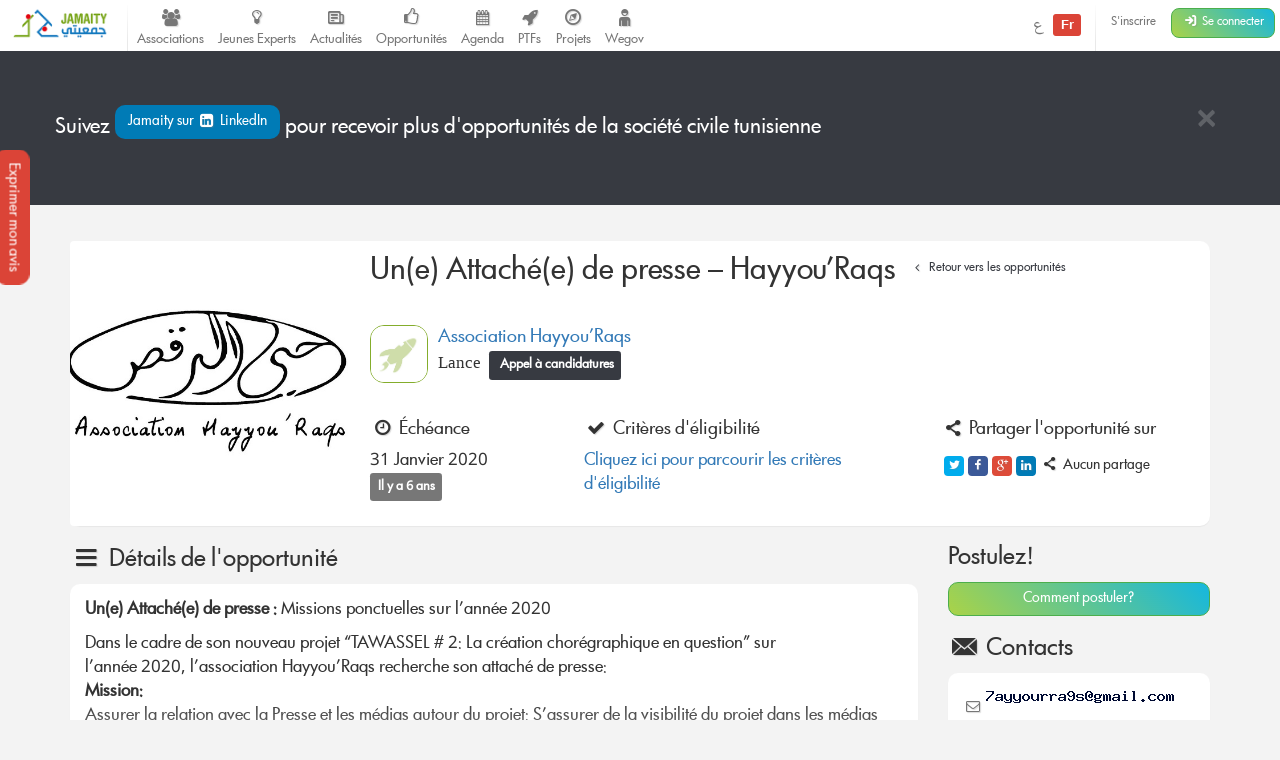

--- FILE ---
content_type: text/html; charset=UTF-8
request_url: https://jamaity.org/opportunity/une-attachee-de-presse-hayyouraqs/
body_size: 9990
content:
 <!DOCTYPE html> <html xmlns="http://www.w3.org/1999/xhtml" xmlns:og="http://ogp.me/ns#" xmlns:fb="http://www.facebook.com/2008/fbml" lang="fr_FR" > <head> <title> Un(e) Attaché(e) de presse &#8211; Hayyou’Raqs &#8211; Jamaity </title> <meta charset="utf-8"> <meta http-equiv="X-UA-Compatible" content="IE=edge"> <meta name="viewport" content="width=device-width, initial-scale=1.0"> <meta property="twitter:account_id" content="15003744"/> <meta property="og:site_name" content="Jamaity"/> <meta property="title" content="Un(e) Attaché(e) de presse &#8211; Hayyou’Raqs"/> <meta property="og:title" content="Un(e) Attaché(e) de presse &#8211; Hayyou’Raqs"/> <meta property="og:url" content="https://jamaity.org/opportunity/une-attachee-de-presse-hayyouraqs/"/> <meta property="og:locale" content="fr_FR"/> <meta property="og:type" content="article"/> <meta property="og:image" content="https://jamaity.org/wp-content/uploads/2020/01/12507163_646374968838995_7042062730084731742_n.jpg"/> <meta name="twitter:card" content="summary_large_image" /> <meta name="twitter:site" content="@jamaity_tn" /> <meta name="twitter:via" content="jamaity_tn" /> <meta name="twitter:creator" content="@jamaity_tn" /> <meta name="twitter:title" content="Un(e) Attaché(e) de presse &#8211; Hayyou’Raqs" /> <meta name="twitter:image" content="https://jamaity.org/wp-content/uploads/2020/01/12507163_646374968838995_7042062730084731742_n.jpg" /> <meta name="keywords" content="associations, tunisie, opportunités, projets, réseau, transition, arab spring" /> <meta name="date" content="1578924672" /> <meta name="standout" content="https://jamaity.org/opportunity/une-attachee-de-presse-hayyouraqs/" /> <meta property="fb:app_id" content="177657269267171"/> <meta property="fb:pages" content="239076232916848"/> <meta property="article:publisher" content="https://www.facebook.com/jamaity.org"/> <meta property="og:article:published_time" content="1578924672"/> <link rel="image_src" data-page-subject="true" href="https://jamaity.org/wp-content/uploads/2020/01/12507163_646374968838995_7042062730084731742_n.jpg"> <link rel="canonical" data-page-subject="true" href="https://jamaity.org/opportunity/une-attachee-de-presse-hayyouraqs/"> <meta content="#f37822" name="msapplication-TileColor"> <meta content="https://jamaity.org/wp-content/themes/wp-jamaity-v2/static/img/defaults/mstile-144x144.png" name="msapplication-TileImage"> <meta content="#ffffff" name="theme-color"> <script type="text/javascript">
		if (window.self !== window.top) {
			window.top.location.href = window.location.href;
		}
	</script> <link rel='dns-prefetch' href='//ajax.googleapis.com' /> <link rel='dns-prefetch' href='//s.w.org' /> <script type="text/javascript">
			window._wpemojiSettings = {"baseUrl":"https:\/\/s.w.org\/images\/core\/emoji\/13.0.1\/72x72\/","ext":".png","svgUrl":"https:\/\/s.w.org\/images\/core\/emoji\/13.0.1\/svg\/","svgExt":".svg","source":{"concatemoji":"https:\/\/jamaity.org\/wp-includes\/js\/wp-emoji-release.min.js?ver=5.6"}};
			!function(e,a,t){var r,n,o,i,p=a.createElement("canvas"),s=p.getContext&&p.getContext("2d");function c(e,t){var a=String.fromCharCode;s.clearRect(0,0,p.width,p.height),s.fillText(a.apply(this,e),0,0);var r=p.toDataURL();return s.clearRect(0,0,p.width,p.height),s.fillText(a.apply(this,t),0,0),r===p.toDataURL()}function l(e){if(!s||!s.fillText)return!1;switch(s.textBaseline="top",s.font="600 32px Arial",e){case"flag":return!c([127987,65039,8205,9895,65039],[127987,65039,8203,9895,65039])&&(!c([55356,56826,55356,56819],[55356,56826,8203,55356,56819])&&!c([55356,57332,56128,56423,56128,56418,56128,56421,56128,56430,56128,56423,56128,56447],[55356,57332,8203,56128,56423,8203,56128,56418,8203,56128,56421,8203,56128,56430,8203,56128,56423,8203,56128,56447]));case"emoji":return!c([55357,56424,8205,55356,57212],[55357,56424,8203,55356,57212])}return!1}function d(e){var t=a.createElement("script");t.src=e,t.defer=t.type="text/javascript",a.getElementsByTagName("head")[0].appendChild(t)}for(i=Array("flag","emoji"),t.supports={everything:!0,everythingExceptFlag:!0},o=0;o<i.length;o++)t.supports[i[o]]=l(i[o]),t.supports.everything=t.supports.everything&&t.supports[i[o]],"flag"!==i[o]&&(t.supports.everythingExceptFlag=t.supports.everythingExceptFlag&&t.supports[i[o]]);t.supports.everythingExceptFlag=t.supports.everythingExceptFlag&&!t.supports.flag,t.DOMReady=!1,t.readyCallback=function(){t.DOMReady=!0},t.supports.everything||(n=function(){t.readyCallback()},a.addEventListener?(a.addEventListener("DOMContentLoaded",n,!1),e.addEventListener("load",n,!1)):(e.attachEvent("onload",n),a.attachEvent("onreadystatechange",function(){"complete"===a.readyState&&t.readyCallback()})),(r=t.source||{}).concatemoji?d(r.concatemoji):r.wpemoji&&r.twemoji&&(d(r.twemoji),d(r.wpemoji)))}(window,document,window._wpemojiSettings);
		</script> <style type="text/css">
img.wp-smiley,
img.emoji {
	display: inline !important;
	border: none !important;
	box-shadow: none !important;
	height: 1em !important;
	width: 1em !important;
	margin: 0 .07em !important;
	vertical-align: -0.1em !important;
	background: none !important;
	padding: 0 !important;
}
</style> <link rel='stylesheet' id='litespeed-cache-dummy-css' href='https://jamaity.org/wp-content/plugins/litespeed-cache/assets/css/litespeed-dummy.css?ver=5.6' type='text/css' media='all' /> <link rel='stylesheet' id='wp-block-library-css' href='https://jamaity.org/wp-includes/css/dist/block-library/style.min.css?ver=5.6' type='text/css' media='all' /> <link rel='stylesheet' id='ppress-frontend-css' href='https://jamaity.org/wp-content/plugins/wp-user-avatar/assets/css/frontend.min.css?ver=4.15.4' type='text/css' media='all' /> <link rel='stylesheet' id='ppress-flatpickr-css' href='https://jamaity.org/wp-content/plugins/wp-user-avatar/assets/flatpickr/flatpickr.min.css?ver=4.15.4' type='text/css' media='all' /> <link rel='stylesheet' id='ppress-select2-css' href='https://jamaity.org/wp-content/plugins/wp-user-avatar/assets/select2/select2.min.css?ver=5.6' type='text/css' media='all' /> <link rel='stylesheet' id='jmv2-css-css' href='https://jamaity.org/wp-content/themes/wp-jamaity-v2/static/css/style_v1.5.css?ver=5.6' type='text/css' media='all' /> <link rel='stylesheet' id='select2-css-css' href='https://jamaity.org/wp-content/themes/wp-jamaity-v2/static/css/select2.css?ver=5.6' type='text/css' media='all' /> <link rel='stylesheet' id='select2-bootstrap.css-css' href='https://jamaity.org/wp-content/themes/wp-jamaity-v2/static/css/select2-bootstrap.css?ver=5.6' type='text/css' media='all' /> <script type='text/javascript' src='https://ajax.googleapis.com/ajax/libs/jquery/1.11.1/jquery.min.js?ver=5.6' id='jquery-js'></script> <script type='text/javascript' src='https://jamaity.org/wp-content/plugins/wp-user-avatar/assets/flatpickr/flatpickr.min.js?ver=4.15.4' id='ppress-flatpickr-js'></script> <script type='text/javascript' src='https://jamaity.org/wp-content/plugins/wp-user-avatar/assets/select2/select2.min.js?ver=4.15.4' id='ppress-select2-js'></script> <link rel="canonical" href="https://jamaity.org/opportunity/une-attachee-de-presse-hayyouraqs/" /> <link rel="alternate" type="application/json+oembed" href="https://jamaity.org/wp-json/oembed/1.0/embed?url=https%3A%2F%2Fjamaity.org%2Fopportunity%2Fune-attachee-de-presse-hayyouraqs%2F" /> <link rel="alternate" type="text/xml+oembed" href="https://jamaity.org/wp-json/oembed/1.0/embed?url=https%3A%2F%2Fjamaity.org%2Fopportunity%2Fune-attachee-de-presse-hayyouraqs%2F&#038;format=xml" /> <link rel="apple-touch-icon" sizes="57x57" href="https://jamaity.org/wp-content/themes/wp-jamaity-v2/static/favicons/on-57x57.png" /><link rel="apple-touch-icon" sizes="60x60" href="https://jamaity.org/wp-content/themes/wp-jamaity-v2/static/favicons/on-60x60.png" /><link rel="apple-touch-icon" sizes="72x72" href="https://jamaity.org/wp-content/themes/wp-jamaity-v2/static/favicons/on-72x72.png" /><link rel="apple-touch-icon" sizes="76x76" href="https://jamaity.org/wp-content/themes/wp-jamaity-v2/static/favicons/on-76x76.png" /><link rel="apple-touch-icon" sizes="114x114" href="https://jamaity.org/wp-content/themes/wp-jamaity-v2/static/favicons/on-114x114.png" /><link rel="apple-touch-icon" sizes="120x120" href="https://jamaity.org/wp-content/themes/wp-jamaity-v2/static/favicons/on-120x120.png" /><link rel="apple-touch-icon" sizes="144x144" href="https://jamaity.org/wp-content/themes/wp-jamaity-v2/static/favicons/on-144x144.png" /><link rel="apple-touch-icon" sizes="152x152" href="https://jamaity.org/wp-content/themes/wp-jamaity-v2/static/favicons/on-152x152.png" /><link rel="apple-touch-icon" sizes="180x180" href="https://jamaity.org/wp-content/themes/wp-jamaity-v2/static/favicons/on-180x180.png" /><link rel="icon" type="image/png" sizes="192x192" href="https://jamaity.org/wp-content/themes/wp-jamaity-v2/static/favicons/on-192x192.png" /><link rel="icon" type="image/png" sizes="32x32" href="https://jamaity.org/wp-content/themes/wp-jamaity-v2/static/favicons/favicon-32x32.png" /><link rel="icon" type="image/png" sizes="96x96" href="https://jamaity.org/wp-content/themes/wp-jamaity-v2/static/favicons/favicon-96x96.png" /><link rel="icon" type="image/png" sizes="16x16" href="https://jamaity.org/wp-content/themes/wp-jamaity-v2/static/favicons/favicon-16x16.png" /></head> <body class="opportunity-template-default single single-opportunity postid-101930 unknown" itemscope="itemscope" itemtype="http://schema.org/WebPage"> <!--[if lt IE 8]> <div class="alert alert-warning"> You are using an <strong>outdated</strong> browser. Please <a href="http://browsehappy.com/">upgrade your browser</a> to improve your experience. </div> <![endif]--> <a href="#" class="feedback-btn btn" onclick="_gaq.push(['_trackEvent','PopFeedback','BetaV2Feedback',this.href]);" data-toggle="modal" data-target="#feedback">Exprimer mon avis</a> <div class="modal fade" id="feedback" tabindex="-1" role="dialog" aria-labelledby="feedbackTitle" aria-hidden="true"> <div class="modal-dialog "> <div class="modal-content"> <div class="modal-header"> <button type="button" class="close" data-dismiss="modal"><span aria-hidden="true">&times;</span><span class="sr-only">Fermer</span></button> <h4 class="modal-title" id="feedbackTitle"><span class="zicon-clipboard-2"></span>Votre avis nous intéresse </h4> </div> <div class="modal-body"> <form id="FeedbackForm" role="form"> <div class="form-error"></div> <div class="form-content"> <input type="hidden" name="datetime" id="datetime" value="18/01/2026 16:54:50"> <h3 class="h4">1 - À quel point la plateforme correspond à vos attentes?</h3> <div class="well"> <select class="form-control input-lg" id="expectations" name="expectations"> <option value="na">Notez sur une échelle de 1 à 5 (3 exclu)</option> <option value="1">1</option> <option value="2">2</option> <option value="4">4</option> <option value="5">5</option> </select> </div> <h3 class="h4">2 - La nouvelle plateforme par rapport à l'ancienne plateforme?</h3> <div class="well"> <div class="row"> <div class="col-xs-4"> <button type="button" class="btn btn-danger btn-radio btn-block active">Décevante</button> <input type="radio" name="evolution" value="negative" class="hidden" selected> </div> <div class="col-xs-4"> <button type="button" class="btn btn-warning btn-radio btn-block">Moyenne</button> <input type="radio" name="evolution" value="neutral" class="hidden"> </div> <div class="col-xs-4"> <button type="button" class="btn btn-success btn-radio btn-block">Géniale</button> <input type="radio" name="evolution" value="positive" class="hidden"> </div> </div> <hr class="invisiblebar half"> <p class="small text-muted text-center">Cliquez sur le bouton sous le sentiment que vous exprimez</p> </div> <h3 class="h4">3 - Avez-vous des améliorations à suggérer?</h3> <div class="well"> <textarea name="ameliorations" id="ameliorations" class="form-control" cols="30" rows="4" placeholder="Partagez quelques suggestions d'améliorations que vous souhaitez voir sur la plateforme Jamaity"></textarea> </div> <button type="submit" class="btn btn-success btn-radio btn-block">Envoyer mon avis</button> </div> </form> <hr> <p class="text-justify"> Nous nous appuyons toujours sur les retours de nos chers utilisateurs pour une amélioration continue de la plateforme Jamaity. Tous les avis comptent ! </p> <p class="text-justify text-info">Tous les avis sont collectés d'une manière anonyme pour permettre au plus grand nombre de s'exprimer librement (même si vous êtes connectés) </p> </div> </div> </div> </div> <nav class="navbar navbar-default navbar-static-top" role="navigation"> <div class="pull-right navbar-btn" style="display:block;margin-right:5px;"> <a href="https://jamaity.org/signup/?redirect=https%3A%2F%2Fjamaity.org%2Fopportunity%2Fune-attachee-de-presse-hayyouraqs%2F" class="btn btn-link btn-sm hidden-xs" >S'inscrire</a> <a href="https://jamaity.org/login/?redirect=https%3A%2F%2Fjamaity.org%2Fopportunity%2Fune-attachee-de-presse-hayyouraqs%2F" class="btn btn-success btn-sm"> <span class="zicon-login-2"></span> <span class="hidden-xs hidden-sm">Se connecter</span> </a> </div> <ul class="nav navbar-nav pull-right"> <li> <a href="?setLang=ar" style="line-height: 33px;" > <span class=""> ع </span> <span class="notif-bubble notif-bubble-on label"> Fr </span> </a> </li> <li class="vdivider hovernav"></li> </ul> <ul class="nav navbar-nav pull-left"> <li class="hidden-sm"> <a class="navbar-brand" href="https://jamaity.org/"> <img src="https://jamaity.org/wp-content/themes/wp-jamaity-v2/static/img/jamaity_logo.png" alt="Jamaity Logo"> </a> </li> <li class="visible-sm"> <a class="navbar-brand" href="https://jamaity.org/" > <img src="https://jamaity.org/wp-content/themes/wp-jamaity-v2/static/img/jamaity_brand_notext.png" alt="Jamaity Logo"> </a> </li> <li class="vdivider hovernav"></li> <li class="hidden-sm hidden-xs"> <a class="nav-modern-button color-hover-ngo" href="https://jamaity.org/associations/"> <span class="zicon-users"></span> <span class="text">Associations</span> </a> </li> <li class="hidden-sm hidden-xs"> <a class="nav-modern-button color-hover-project" title="Jeunes Experts" href="https://jamaity.org/experts/"> <span class="zicon-lightbulb"></span> <span class="text">Jeunes Experts</span> </a> </li> <li class="hidden-sm hidden-xs"> <a class="nav-modern-button color-hover-actu" href="https://jamaity.org/actu/"> <span class="zicon-newspaper-1"></span> <span class="text">Actualités</span> </a> </li> <li class="hidden-sm hidden-xs"> <a class="nav-modern-button color-hover-opportunity" href="https://jamaity.org/forsa/"> <span class="zicon-thumbs-up"></span> <span class="text">Opportunités</span> </a> </li> <li class="hidden-sm hidden-xs"> <a class="nav-modern-button color-hover-event" href="https://jamaity.org/agenda/"> <span class="zicon-calendar-6"></span> <span class="text">Agenda</span> </a> </li> <li class="hidden-sm hidden-xs"> <a class="nav-modern-button color-hover-ptf" href="https://jamaity.org/ptf/"> <span class="zicon-rocket"></span> <span class="text">PTFs</span> </a> </li> <li class="hidden-sm hidden-xs"> <a class="nav-modern-button color-hover-project" href="https://jamaity.org/projets/"> <span class="zicon-compass-2"></span> <span class="text">Projets</span> </a> </li> <li class="hidden-sm hidden-xs"> <a class="nav-modern-button color-hover-project" href="https://jamaity.org/wegov"> <span class="zicon-child"></span> <span class="text">Wegov</span> </a> </li> </ul> </nav> <script type="text/javascript">
jQuery(document).on('click', '.mega-dropdown', function(e) {
	e.stopPropagation()
})
</script> <div class="jumbotron jumbotron-docked bg-opportunity alert-banner" role="alert" > <div class="container"> <hr class="invisiblebar half"> <button type="button" class="hideit close white" data-hide=".alert-banner" data-dismiss="alert" aria-label="Close"><span aria-hidden="true">&times;</span></button> <p class="white"> Suivez <a href="https://www.linkedin.com/groups/opportunités-Société-Civile-8273127" onclick="_gaq.push(['_trackEvent','SocialMedia','linkedin-group',this.href]);" target="_blank" class="btn bg-linkedin">Jamaity sur <span class="zicon-linkedin-3"></span> LinkedIn </a> pour recevoir plus d'opportunités de la société civile tunisienne </p> <hr class="invisiblebar half"> </div> </div> <hr class="invisiblebar"> <div class="container"> <div class="panel"> <div class="row row-eq-height no-margin no-padding"> <div class="col-md-3 col-xs-12 col-sm-12 no-margin no-padding hidden-sm hidden-xs"> <a href="#"> <img width="500" height="500" src="https://jamaity.org/wp-content/uploads/2020/01/12507163_646374968838995_7042062730084731742_n-500x500.jpg" class="img-responsive event-img-big center-block hidden-sm hidden-xs wp-post-image" alt="Un(e) Attaché(e) de presse &#8211; Hayyou’Raqs" loading="lazy" title="Un(e) Attaché(e) de presse &#8211; Hayyou’Raqs" srcset="https://jamaity.org/wp-content/uploads/2020/01/12507163_646374968838995_7042062730084731742_n.jpg 500w, https://jamaity.org/wp-content/uploads/2020/01/12507163_646374968838995_7042062730084731742_n-300x300.jpg 300w, https://jamaity.org/wp-content/uploads/2020/01/12507163_646374968838995_7042062730084731742_n-150x150.jpg 150w" sizes="(max-width: 500px) 100vw, 500px" /> </a> </div> <div class="col-md-9 col-xs-12 col-sm-12 no-margin no-padding"> <div class="btn-group panel-btn-group pull-right"> </div> <div class="panel-body"> <h1 class="h2">Un(e) Attaché(e) de presse &#8211; Hayyou’Raqs <small> <a href="https://jamaity.org/forsa/" class="btn btn-xs color-opportunity"><span class="zicon-angle-left"></span> Retour vers les opportunités</a> </small> </h1> <hr class="invisiblebar"> <div class="media"> <div class="media-left"> <a href="https://jamaity.org/association/association-hayyouraqs/"> <img src="https://jamaity.org/wp-content/themes/wp-jamaity-v2/static/img/defaults/ptf_default.jpg" alt="Un(e) Attaché(e) de presse &#8211; Hayyou’Raqs" class="media-object ptf-rounded img-rounded" style="height:58px;width:58px;"> </a> </div> <div class="media-body"> <h4 class="media-heading"> <a href="https://jamaity.org/association/association-hayyouraqs/"> Association Hayyou&#8217;Raqs</a> </h4> Lance &nbsp;<span class="label bg-opportunity"> Appel à candidatures </span> </div> </div> <hr class="invisiblebar"> <div class="row clearfix"> <span class="label label-default"></span> <div class="col-md-3 col-sm-3 col-xs-12 no-margin"> <h2 class="h4"><span class="zicon-clock"></span> Échéance</h2> <p>31 Janvier 2020 <span class="label label-default">Il y a 6 ans</span> </p> </div> <div class="col-md-5 col-sm-5 col-xs-12 no-margin"> <h2 class="h4"><span class="zicon-ok"></span> Critères d'éligibilité</h2> <a href="#eligibility" onclick='_gaq.push(["_trackEvent","ViewCriteria","Un(e) Attaché(e) de presse &#8211; Hayyou’Raqs",this.href]);' class="page-scroll">Cliquez ici pour parcourir les critères d'éligibilité</a> </div> <div class="col-md-4 col-sm-4 col-xs-12 no-margin"> <h2 class="h4"><span class="zicon-share"></span> Partager l'opportunité sur</h2> <ul class="jm-socialmedia jm-socialmedia-rounded jm-socialmedia-tiny "> <li><a target="_blank" onclick="_gaq.push(['_trackEvent','ShareOut','Twitter',this.href]);" href="http://twitter.com/share?original_referer=https%3A%2F%2Fjamaity.org%2Fopportunity%2Fune-attachee-de-presse-hayyouraqs%2F&text=Un%28e%29+Attach%C3%A9%28e%29+de+presse+%26%238211%3B+Hayyou%E2%80%99Raqs" data-toggle="tooltip" class="bg-twitter" title="" data-original-title="Partager sur Twitter"><span class="zicon-twitter"></span></a></li> <li><a target="_blank" onclick="_gaq.push(['_trackEvent','ShareOut','Facebook',this.href]);" href="http://www.facebook.com/sharer.php?s=100&u=https%3A%2F%2Fjamaity.org%2Fopportunity%2Fune-attachee-de-presse-hayyouraqs%2F&title=Un%28e%29+Attach%C3%A9%28e%29+de+presse+%26%238211%3B+Hayyou%E2%80%99Raqs&summary=&display=popup" data-toggle="tooltip" class="bg-facebook" title="" data-original-title="Partager sur Facebook"><span class="zicon-facebook-2"></span></a></li> <li><a target="_blank" onclick="_gaq.push(['_trackEvent','ShareOut','GooglePlus',this.href]);" href="https://plus.google.com/share?url=https%3A%2F%2Fjamaity.org%2Fopportunity%2Fune-attachee-de-presse-hayyouraqs%2F" data-toggle="tooltip" class="bg-gplus" title="" data-original-title="Partager sur Google Plus"><span class="zicon-gplus"></span></a></li> <li><a target="_blank" onclick="_gaq.push(['_trackEvent','ShareOut','LinkedIn',this.href]);" href="http://www.linkedin.com/shareArticle?mini=true&url=https%3A%2F%2Fjamaity.org%2Fopportunity%2Fune-attachee-de-presse-hayyouraqs%2F&title=Un%28e%29+Attach%C3%A9%28e%29+de+presse+%26%238211%3B+Hayyou%E2%80%99Raqs&summary=" data-toggle="tooltip" class="bg-linkedin" title="" data-original-title="Partager sur linkedin"><span class="zicon-linkedin"></span></a></li> <li> <h4 class="h5 text-muted"><span class="zicon-share"></span> Aucun partage </h4> </li> </ul> </div> </div> </div> </div> </div> </div> <div class="row"> <div class="col-md-9"> <section id="details"> <h2 class="h3"><span class="zicon-menu"></span> Détails de l'opportunité</h2> <div class="panel"> <div class="panel-body"> <div class='text-preview'><p><strong>Un(e) Attaché(e) de presse :</strong> Missions ponctuelles sur l’année 2020</p> <p>Dans le cadre de son nouveau projet “TAWASSEL # 2: La création chorégraphique en question” sur<br /> l’année 2020, l’association Hayyou’Raqs recherche son attaché de presse:<br /> <strong>Mission:</strong><br /> Assurer la relation avec la Presse et les médias autour du projet: S’assurer de la visibilité du projet dans les médias (en Tunisie et à l’international).<br /> – Etre l’intermédiaire entre l’association et les journalistes<br /> – Veiller à une assurer une large couverture médiatique dans les médias tunisiens tous types confondus (presse papier et numérique, TV, radio et réseaux sociaux)<br /> – Rédiger les communiqués de presse<br /> – Organiser des conférences de presse si nécessaire</p> </div><a href='#' class='expand-text text-center hidden' onclick='_gaq.push(["_trackEvent","ViewMore","Un(e) Attaché(e) de presse &#8211; Hayyou’Raqs",this.href]);' data-minus='Voir moins' data-plus='Voir plus' data-minus='Voir moins' ><span class='txt'>Voir plus</span> <span class='ico zicon-angle-down'></span></a> </div> </div> </section> <section id="eligibility"> <h2 class="h3"><span class="zicon-ok"></span> Critères d'éligibilité</h2> <ul class="list-group"> <li class="list-group-item"><span class="zicon-ok color-opportunity"></span> Expérience confirmée dans le secteur culturel</li> <li class="list-group-item"><span class="zicon-ok color-opportunity"></span> Réseau professionnel avéré</li> <li class="list-group-item"><span class="zicon-ok color-opportunity"></span> Grande adaptabilité aux enjeux du projet</li> <li class="list-group-item"><span class="zicon-ok color-opportunity"></span> Sensibilité à la pratique chorégraphique et connaissance du domaine en Tunisie</li> <li class="list-group-item"><span class="zicon-ok color-opportunity"></span> Sensibilité à l’engagement dans la société civile</li> <li class="list-group-item"><span class="zicon-ok color-opportunity"></span> Créativité, écoute, compréhension des besoins</li> <li class="list-group-item"><span class="zicon-ok color-opportunity"></span> Polyvalent et organisé, patient et diplomate</li> <li class="list-group-item"><span class="zicon-ok color-opportunity"></span> Maîtrise des langues : Arabe/Français et connaissance de l’Anglais</li> </ul> </section> <section id="howtoapply"> <div class="panel bg-event"> <div class="panel-body"> <h2 class="h3 white">L'opportunité a expiré</h2> <p class="text-justify white"> Cette opportunité n'est malheureusement plus disponible sur Jamaity. Visitez régulièrement la rubrique opportunités pour ne plus en rater. </p> </div> </div> </section> </div> <div class="col-md-3"> <div class="hidden-sm hidden-xs"> <h3>Postulez!</h3> <a href="#howtoapply" class="page-scroll btn btn-block btn-success">Comment postuler?</a> <hr class="invisiblebar half"> </div> <h3><span class="zicon-email"></span> Contacts</h3> <div class="panel"> <div class="panel-body"> <span class="small text-muted"> <span class="zicon-mail"></span> <img src="[data-uri]" alt="fd0309a6641080f01e00f67ce49f2623"> </span><br> </div> </div> <hr class="invisiblebar half"> <h3 class="h4">Suivez Jamaity sur LinkedIn</h3> <div class="panel"> <div class="panel-body text-center"> <script src="//platform.linkedin.com/in.js" type="text/javascript"> lang:  fr_FR </script> <script type="IN/FollowCompany" data-id="5082240" data-counter="top"></script> </div> </div> <hr class="invisiblebar half"> <h3 class="h4">Obtenez Jamaity Mobile dès maintenant</h3> <a target="_blank" href="http://bit.ly/JMobileAndroid"><img src="https://jamaity.org/wp-content/themes/wp-jamaity-v2/static/img/jamaity-mobile-promo.png" class="img-rounded img-responsive" alt="Jamaity Mobile Promo"></a> <hr class="invisiblebar half"> <p class="text-muted small"> Publié sur Jamaity le 13 janvier 2020 </p> <hr class="invisiblebar half"> <p>Découvrez encore plus d'opportunités sur Jamaity en <a href="https://jamaity.org/forsa/?from=context_single">cliquant sur ce lien.</a> </p> </div> </div> </div> <div class="container"> <p class="text-center"> <small class="text-muted"> </small> </p> <hr class="invisiblebar half"> <ol class="breadcrumb"><span itemscope itemtype="http://data-vocabulary.org/Breadcrumb"> <a href="https://jamaity.org" itemprop="url"> <span itemprop="title">Accueil</span> </a> </span> <span class="zicon-right-open-1 "></span><span itemscope itemtype="http://data-vocabulary.org/Breadcrumb"> <a href="https://jamaity.org/forsa/" itemprop="url" title="Opportunités par et pour la société civile tunisienne"> <span itemprop="title">Opportunités</span> </a> </span> <span class="zicon-right-open-1 "></span><span itemscope itemtype="http://data-vocabulary.org/Breadcrumb"><span itemprop="title"> <a href="https://jamaity.org/opportunity/une-attachee-de-presse-hayyouraqs/" itemprop="url">Un(e) Attaché(e) de presse &#8211; Hayyou’Raqs</a></span></span></ol> <hr class="invisiblebar half"> </div> <nav class="float-nav border-jamaity closed visible-sm visible-xs" itemscope="itemscope" itemtype="http://schema.org/SiteNavigationElement" role="navigation" data-spy="affix" data-offset-top="125" > <ul> <li> <a onclick="_gaq.push(['_trackEvent','EditPTF','',this.href]);" href="https://jamaity.org/associations/"><span class="zicon-users color-ngo hover-ngo border-ngo icon-circle icon-circle-lg"></span></a> </li> <li> <a onclick="_gaq.push(['_trackEvent','EditPTF','',this.href]);" href="https://jamaity.org/ptf/"><span class="zicon-rocket color-ptf hover-ptf border-ptf icon-circle icon-circle-lg"></span></a> </li> <li> <a title="" onclick="_gaq.push(['_trackEvent','EditPTF','',this.href]);" href="https://jamaity.org/forsa/"><span class="zicon-thumbs-up hover-opportunity color-opportunity border-opportunity icon-circle icon-circle-lg"></span></a> </li> <li> <a title="Actualité Associative" onclick="_gaq.push(['_trackEvent','From','footer-actu',this.href]);" href="https://jamaity.org/actu/"><span class="zicon-newspaper-1 hover-actu color-actu border-actu icon-circle icon-circle-lg"></span></a> </li> <li> <a title="Projets" onclick="_gaq.push(['_trackEvent','From','footer-projets',this.href]);" href="https://jamaity.org/projets/"><span class="zicon-compass-2 hover-project color-project border-project icon-circle icon-circle-lg"></span></a> </li> <li> <a title="Agenda" onclick="_gaq.push(['_trackEvent','From','footer-agenda',this.href]);" href="https://jamaity.org/agenda/"><span class="zicon-calendar hover-event color-event border-event icon-circle icon-circle-lg"></span></a> </li> <li> <a title="Centre de ressources" onclick="_gaq.push(['_trackEvent','From','footer-publication',this.href]);" href="https://jamaity.org/resource-center/"><span class="zicon-folder-1 hover-ressource color-ressource border-ressource icon-circle icon-circle-lg"></span></a> </li> <li> <a title="Lexique de la société civile" onclick="_gaq.push(['_trackEvent','From','footer-lexique',this.href]);" href="https://jamaity.org/lexique/"><span class="zicon-asterisk hover-lexique color-lexique border-lexique icon-circle icon-circle-lg"></span></a> </li> </ul> <a class="toggle" href="#"><span class="zicon-plus"></span></a> </nav> <footer role="contentinfo" itemscope="itemscope" itemtype="http://schema.org/WPFooter"> <div class="footer-top"> <div class="container"> <div class="row"> <div class="col-xs-6 col-md-9 bloc"> <h4><i class="zicon-flash icon-lg"></i> Accès rapide</h4> <div class="row"> <div class="col-md-4 col-sm-4 col-xs-12"> <a href="https://jamaity.org/explorer/"> <strong><span class="zicon-globe-3"></span> Explorer</strong> <p><small class="hidden-xs hidden-sm">Découvrez le meilleur de Jamaity concentré par thématiques / régions.</small></p> </a> </div> <div class="col-md-4 col-sm-4 col-xs-12"> <a href="https://jamaity.org/search/"> <strong><span class="zicon-search"></span> Rechercher</strong> <p><small class="hidden-xs hidden-sm">Recherchez ce dont vous avez besoin sur le moteur de recherche Jamaity.</small></p> </a> </div> <div class="col-md-4 col-sm-4 col-xs-12"> <a href="https://jamaity.org/contribuer/"> <strong><span class="zicon-publish"></span> Contribuer <span class="label bg-opportunity hidden-sm hidden-xs">Nouveau</span></strong> <p><small class="hidden-xs hidden-sm">Enrichissez le contenu de Jamaity avec ce que vous savez le mieux</small></p> </a> </div> </div> <div class="row"> <div class="col-md-4 col-sm-4 col-xs-12"> <a href="https://jamaity.org/resource-center/"> <strong><span class="zicon-folder-1"></span> Centre de ressources</strong> <p><small class="hidden-xs hidden-sm">Votre base de ressources en ligne de la société civile tunisienne.</small></p> </a> </div> <div class="col-md-4 col-sm-4 col-xs-12"> <a href="https://jamaity.org/relations-publiques/"> <strong><span class="zicon-megaphone"></span> Relations publiques</strong> <p><small class="hidden-xs hidden-sm">Découvrez les éléments relatifs aux relations publiques des associations en Tunisie</small></p> </a> </div> </div> </div> <div class="col-xs-6 col-md-3 bloc"> <h4><i class="zicon-globe icon-lg"></i> Rester connecté</h4> <a href="http://jamaity.info/" target="_blank"> <strong>En savoir plus sur Jamaity</strong> <p><small class="hidden-xs hidden-sm">Découvrez tout sur Jamaity, sa vision, son histoire... </small></p> </a> <a href="http://about.jamaity.org/questions/" target="_blank"> <strong>Foire aux Questions</strong> <p><small class="hidden-xs hidden-sm">On a répondu à la plupart de vos interrogations</small></p> </a> <a href="https://jamaity.org/contact/"> <strong>Dites Bonjour !</strong> <p><small class="hidden-xs hidden-sm">Contactez Jamaity, nous sommes à l'écoute </small></p> </a> <ul class="jm-socialmedia jm-socialmedia-rounded jm-socialmedia-tiny " itemscope itemtype="http://schema.org/Organization"> <li><h4>Suivez-nous sur </h4></li> <li><a itemprop="sameAs" target="_blank" href="https://twitter.com/jamaity_tn" onclick="_gaq.push(['_trackEvent','SocialMedia','twitter',this.href]);" data-toggle="tooltip" class="bg-twitter" title="" data-original-title="Nous suivre sur Twitter"><span class="zicon-twitter"></span></a></li> <li><a itemprop="sameAs" target="_blank" href="https://facebook.com/jamaity.org" onclick="_gaq.push(['_trackEvent','SocialMedia','facebook',this.href]);" data-toggle="tooltip" class="bg-facebook" title="" data-original-title="Devenir fan sur Facebook"><span class="zicon-facebook-2"></span></a></li> <li><a itemprop="sameAs" target="_blank" href="https://plus.google.com/+JamaityOrg_tn" onclick="_gaq.push(['_trackEvent','SocialMedia','gplus',this.href]);" data-toggle="tooltip" class="bg-gplus" title="" data-original-title="Nous suivre sur Google Plus"><span class="zicon-gplus"></span></a></li> <li><a itemprop="sameAs" target="_blank" href="https://www.linkedin.com/groups/opportunités-Société-Civile-8273127" onclick="_gaq.push(['_trackEvent','SocialMedia','linkedin',this.href]);" data-toggle="tooltip" class="bg-linkedin" title="" data-original-title="Nous suivre sur linkedin"><span class="zicon-linkedin"></span></a></li> <li><a itemprop="sameAs" target="_blank" href="https://soundcloud.com/jamaity" onclick="_gaq.push(['_trackEvent','SocialMedia','soundcloud',this.href]);" data-toggle="tooltip" class="bg-soundcloud" title="" data-original-title="Nous suivre sur Soundcloud"><span class="zicon-soundcloud"></span></a></li> </ul> </div> </div> </footer> <hr class="invisiblebar half"> <div class="container"> <div class="row"> <div class="col-lg-6 col-md-6 col-sm-6 col-xs-12"> <h4 style="display:inline-block;">Supporté par</h4> <a href="https://jamaity.org/bailleur/remdh/?from=footer" target="_blank" > <img src="https://jamaity.org/wp-content/themes/wp-jamaity-v2/static/img/remdh_logo_square.png" alt="Réseau Euromed Logo" style="height:95px; margin-right:10px;"> </a> <a href="https://jamaity.org/bailleur/union-europeenne/?from=footer" target="_blank" > <img src="https://jamaity.org/wp-content/themes/wp-jamaity-v2/static/img/ue_flag.jpg" alt="UE Logo" style="height:80px; margin-right:8px;margin-left:8px;"> </a> <hr class="invisiblebar visible-xs"> </div> <div class="col-lg-6 col-md-6 col-sm-6 col-xs-12"> <a href="https://jamaity.org/bailleur/le-fonds-europeen-pour-la-democratie-fedem/?from=footer" target="_blank" > <img src="https://jamaity.org/wp-content/themes/wp-jamaity-v2/static/img/eed_logo.png" alt="European Endowment for Democracy Logo" class="img-rounded pull-right"> </a> </div> </div> </div> <hr class="invisiblebar half"> </div> </div> <footer> <div class="container"> <div class="row"> <div class="col-lg-12"> <p>&copy; 2026 <a href="https://jamaity.org/">Jamaity</a></p> </div> </div> </div> </footer> <script type="text/javascript">

var _gaq = _gaq || [];
_gaq.push(['_setAccount', 'UA-51721277-1']);
_gaq.push(['_trackPageview']);

_gaq.push(['_trackEvent','Lang','fr_FR','all']);


_gaq.push(['_trackEvent','LoggedIn','no','guest']);


(function() {
	var ga = document.createElement('script'); ga.type = 'text/javascript'; ga.async = true;
	ga.src = ('https:' == document.location.protocol ? 'https://ssl' : 'http://www') + '.google-analytics.com/ga.js';
	var s = document.getElementsByTagName('script')[0]; s.parentNode.insertBefore(ga, s);
})();

</script> <script type='text/javascript' src='https://jamaity.org/wp-content/themes/wp-jamaity-v2/static/js/select2.min.js?ver=2' id='jm-select2-script-js'></script> <script type='text/javascript' src='https://jamaity.org/wp-content/themes/wp-jamaity-v2/static/js/select2_locale_fr.js?ver=2' id='jm-select2-lang-script-js'></script> <script type='text/javascript' id='ajax-queries-script-js-extra'>
/* <![CDATA[ */
var jm_ajax_queries_selector = {"ajaxurl":"https:\/\/jamaity.org\/wp-admin\/admin-ajax.php","label_ngo":"Association","label_ptf":"Partenaire Technique et Financier","label_event":"\u00c9v\u00e9nement","label_project":"Projets","label_opportunity":"Opportunit\u00e9s","query_security":"70a70b6ea6"};
/* ]]> */
</script> <script type='text/javascript' src='https://jamaity.org/wp-content/themes/wp-jamaity-v2/static/jsmin/ajax-queries-script.js?ver=1.0' id='ajax-queries-script-js'></script> <script type='text/javascript' id='ppress-frontend-script-js-extra'>
/* <![CDATA[ */
var pp_ajax_form = {"ajaxurl":"https:\/\/jamaity.org\/wp-admin\/admin-ajax.php","confirm_delete":"Are you sure?","deleting_text":"Deleting...","deleting_error":"An error occurred. Please try again.","nonce":"970fced0ff","disable_ajax_form":"false","is_checkout":"0","is_checkout_tax_enabled":"0"};
/* ]]> */
</script> <script type='text/javascript' src='https://jamaity.org/wp-content/plugins/wp-user-avatar/assets/js/frontend.min.js?ver=4.15.4' id='ppress-frontend-script-js'></script> <script type='text/javascript' src='https://jamaity.org/wp-content/themes/wp-jamaity-v2/static/js/imagesloaded.pkgd.min.js?ver=3.2.0' id='image-loaded-js'></script> <script type='text/javascript' src='https://jamaity.org/wp-content/themes/wp-jamaity-v2/static/js/masonry.pkgd.min.js?ver=3.3.2' id='masonryjs-js'></script> <script type='text/javascript' src='https://jamaity.org/wp-content/themes/wp-jamaity-v2/static/js/modernizr-2.6.2.min.js?ver=2.6.2' id='modernizr-js'></script> <script type='text/javascript' src='https://jamaity.org/wp-content/themes/wp-jamaity-v2/static/js/modernizr.custom.js?ver=2' id='modernizr-custom-for-3D-js'></script> <script type='text/javascript' src='https://jamaity.org/wp-content/themes/wp-jamaity-v2/static/jsmin/html5shiv.min.js?ver=2' id='html5shiv.js-js'></script> <script type='text/javascript' src='https://jamaity.org/wp-includes/js/jquery/ui/effect.min.js?ver=1.12.1' id='jquery-effects-core-js'></script> <script type='text/javascript' src='https://jamaity.org/wp-content/themes/wp-jamaity-v2/static/jsmin/bootstrap.min.js?ver=3.3.6' id='bootstrap-min-js-js'></script> <script type='text/javascript' src='https://jamaity.org/wp-content/themes/wp-jamaity-v2/static/js/init.js?ver=2' id='init-js-js'></script> <script type='text/javascript' id='feedback-js-js-extra'>
/* <![CDATA[ */
var gsfields = {"datetime":"entry.587786272","expectations":"entry.1256944461","evolution":"entry.332972551","ameliorations":"entry.1845475398"};
var gsform = "https:\/\/docs.google.com\/forms\/d\/1y9YnpYFdrAynOZXtqTUWUjmIC5ny9b61gg37CJvQazk\/formResponse";
/* ]]> */
</script> <script type='text/javascript' src='https://jamaity.org/wp-content/themes/wp-jamaity-v2/static/jsmin/feedback.min.js?ver=1' id='feedback-js-js'></script> <script type='text/javascript' src='https://jamaity.org/wp-includes/js/wp-embed.min.js?ver=5.6' id='wp-embed-js'></script> </body> </html> <!-- Cache Enabler by KeyCDN @ Sun, 18 Jan 2026 16:54:50 GMT (https-index.html) -->